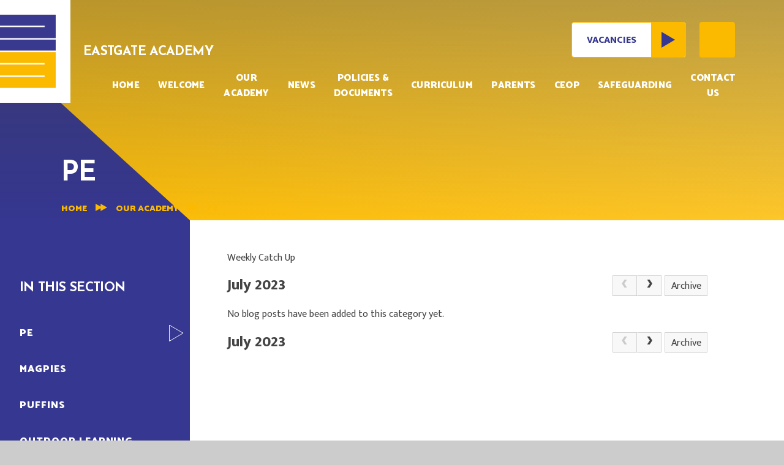

--- FILE ---
content_type: text/html
request_url: https://www.eastgateacademy.co.uk/blog/?pid=52&nid=14&year=2023&month=7
body_size: 56820
content:

<!DOCTYPE html>
<!--[if IE 7]><html class="no-ios no-js lte-ie9 lte-ie8 lte-ie7" lang="en" xml:lang="en"><![endif]-->
<!--[if IE 8]><html class="no-ios no-js lte-ie9 lte-ie8"  lang="en" xml:lang="en"><![endif]-->
<!--[if IE 9]><html class="no-ios no-js lte-ie9"  lang="en" xml:lang="en"><![endif]-->
<!--[if !IE]><!--> <html class="no-ios no-js"  lang="en" xml:lang="en"><!--<![endif]-->
	<head>
		<meta http-equiv="X-UA-Compatible" content="IE=edge" />
		<meta http-equiv="content-type" content="text/html; charset=utf-8"/>
		
		<link rel="canonical" href="https://www.eastgateacademy.co.uk/blog/?pid=52&amp;nid=14">
		<script>window.FontAwesomeConfig = {showMissingIcons: false};</script><link rel="stylesheet" media="screen" href="https://cdn.juniperwebsites.co.uk/_includes/font-awesome/5.7.1/css/fa-web-font.css?cache=v4.6.56.3">
<script defer src="https://cdn.juniperwebsites.co.uk/_includes/font-awesome/5.7.1/js/fontawesome-all.min.js?cache=v4.6.56.3"></script>
<script defer src="https://cdn.juniperwebsites.co.uk/_includes/font-awesome/5.7.1/js/fa-v4-shims.min.js?cache=v4.6.56.3"></script>

		<title>Eastgate Academy - PE</title>
		
		<style type="text/css">
			:root {
				
				--col-pri: rgb(34, 34, 34);
				
				--col-sec: rgb(136, 136, 136);
				
			}
		</style>
		
<!--[if IE]>
<script>
console = {log:function(){return;}};
</script>
<![endif]-->

<script>
	var boolItemEditDisabled;
	var boolLanguageMode, boolLanguageEditOriginal;
	var boolViewingConnect;
	var boolConnectDashboard;
	var displayRegions = [];
	var intNewFileCount = 0;
	strItemType = "blog category";
	strSubItemType = "Blog Category";

	var featureSupport = {
		tagging: false,
		eventTagging: false
	};
	var boolLoggedIn = false;
boolAdminMode = false;
	var boolSuperUser = false;
strCookieBarStyle = 'shape';
	intParentPageID = "52";
	intCurrentItemID = 14;
	intCurrentCatID = 14;
boolIsHomePage = false;
	boolItemEditDisabled = true;
	boolLanguageEditOriginal=true;
	strCurrentLanguage='en-gb';	strFileAttachmentsUploadLocation = 'bottom';	boolViewingConnect = false;	boolConnectDashboard = false;	var objEditorComponentList = {};

</script>

<script src="https://cdn.juniperwebsites.co.uk/admin/_includes/js/mutation_events.min.js?cache=v4.6.56.3"></script>
<script src="https://cdn.juniperwebsites.co.uk/admin/_includes/js/jquery/jquery.js?cache=v4.6.56.3"></script>
<script src="https://cdn.juniperwebsites.co.uk/admin/_includes/js/jquery/jquery.prefilter.js?cache=v4.6.56.3"></script>
<script src="https://cdn.juniperwebsites.co.uk/admin/_includes/js/jquery/jquery.query.js?cache=v4.6.56.3"></script>
<script src="https://cdn.juniperwebsites.co.uk/admin/_includes/js/jquery/js.cookie.js?cache=v4.6.56.3"></script>
<script src="/_includes/editor/template-javascript.asp?cache=260112"></script>
<script src="/admin/_includes/js/functions/minified/functions.login.new.asp?cache=260112"></script>

  <script>

  </script>
<link href="https://www.eastgateacademy.co.uk/feeds/blog.asp?nid=14&amp;pid=14&lang=en" rel="alternate" type="application/rss+xml" title="Eastgate Academy - Blog Feed"><link href="https://www.eastgateacademy.co.uk/feeds/comments.asp?title=PE&amp;storyid=&amp;nid=14&amp;item=blog&amp;pid=52" rel="alternate" type="application/rss+xml" title="Eastgate Academy - PE - Blog Post Comments"><link rel="stylesheet" media="screen" href="/_site/css/main.css?cache=260112">
<link rel="stylesheet" media="screen" href="/_site/css/content.css?cache=260112">

	<link rel="stylesheet" href="/_site/css/print.css" type="text/css" media="print">
	<meta name="mobile-web-app-capable" content="yes">
	<meta name="apple-mobile-web-app-capable" content="yes">
	<meta name="viewport" content="width=device-width, initial-scale=1, minimum-scale=1, maximum-scale=1">
	<link rel="author" href="/humans.txt">
	<link rel="icon" href="/_site/images/favicons/favicon.ico">
	<link rel="apple-touch-icon" href="/_site/images/favicons/favicon.png">
	<link href="https://fonts.googleapis.com/css2?family=Catamaran:wght@400;900&family=Josefin+Sans:wght@400;700&family=Mukta:wght@300;400;800&display=swap" rel="stylesheet">

	<script type="text/javascript">
	var iOS = ( navigator.userAgent.match(/(iPad|iPhone|iPod)/g) ? true : false );
	if (iOS) { $('html').removeClass('no-ios').addClass('ios'); }
	</script><link rel="stylesheet" media="screen" href="https://cdn.juniperwebsites.co.uk/_includes/css/content-blocks.css?cache=v4.6.56.3">
<link rel="stylesheet" media="screen" href="/_includes/css/cookie-colour.asp?cache=260112">
<link rel="stylesheet" media="screen" href="https://cdn.juniperwebsites.co.uk/_includes/css/cookies.css?cache=v4.6.56.3">
<link rel="stylesheet" media="screen" href="https://cdn.juniperwebsites.co.uk/_includes/css/cookies.advanced.css?cache=v4.6.56.3">
<link rel="stylesheet" media="screen" href="/_site/css/news.css?cache=260112">
<link rel="stylesheet" media="screen" href="https://cdn.juniperwebsites.co.uk/_includes/css/overlord.css?cache=v4.6.56.3">
<link rel="stylesheet" media="screen" href="https://cdn.juniperwebsites.co.uk/_includes/css/templates.css?cache=v4.6.56.3">
<link rel="stylesheet" media="screen" href="/_site/css/attachments.css?cache=260112">
<link rel="stylesheet" media="screen" href="/_site/css/templates.css?cache=260112">
<style>#print_me { display: none;}</style><script src="https://cdn.juniperwebsites.co.uk/admin/_includes/js/modernizr.js?cache=v4.6.56.3"></script>

        <meta property="og:site_name" content="Eastgate Academy" />
        <meta property="og:title" content="PE" />
        <meta property="og:image" content="https://www.eastgateacademy.co.uk/_site/images/design/thumbnail.jpg" />
        <meta property="og:type" content="website" />
        <meta property="twitter:card" content="summary" />
</head>


    <body>


<div id="print_me"></div>
<div class="mason mason--inner">

	<section class="access">
		<a class="access__anchor" name="header"></a>
		<a class="access__link" href="#content">Skip to content &darr;</a>
	</section>
	



	<header class="header header__flex" data-menu="menu">
		<section class="menu">
			<button class="reset__button cover mobile__menu__bg" data-remove=".mason--menu"></button>
			<div class="menu__extras container">
				<div class="vacancies__link"><a href="">Vacancies<div class="vacancies__arrow"><svg xmlns="http://www.w3.org/2000/svg" width="22.806" height="26.672" viewBox="0 0 22.806 26.672"><path id="Path_2955" data-name="Path 2955" d="M-2907.73,831.5v26.672l22.806-13.392Z" transform="translate(2907.73 -831.501)" fill="#33abe3"/></svg></div></a></a></div>
				<div class="search__placeholder">
					<i class="fas fa-search"></i>
				</div>
			</div>
			<nav class="menu__sidebar">
				<ul class="menu__list reset__ul"><li class="menu__list__item menu__list__item--page_1"><a class="menu__list__item__link reset__a block" id="page_1" href="/"><span>Home</span></a><button class="menu__list__item__button reset__button" data-tab=".menu__list__item--page_1--expand"><i class="menu__list__item__button__icon fa fa-angle-down"></i></button></li><li class="menu__list__item menu__list__item--page_155"><a class="menu__list__item__link reset__a block" id="page_155" href="/page/?title=Welcome&amp;pid=155"><span>Welcome</span></a><button class="menu__list__item__button reset__button" data-tab=".menu__list__item--page_155--expand"><i class="menu__list__item__button__icon fa fa-angle-down"></i></button></li><li class="menu__list__item menu__list__item--page_6 menu__list__item--subitems menu__list__item--selected"><a class="menu__list__item__link reset__a block" id="page_6" href="/page/?title=Our+Academy&amp;pid=6"><span>Our Academy</span></a><button class="menu__list__item__button reset__button" data-tab=".menu__list__item--page_6--expand"><i class="menu__list__item__button__icon fa fa-angle-down"></i></button><ul class="menu__list__item__sub"><li class="menu__list__item menu__list__item--page_15"><a class="menu__list__item__link reset__a block" id="page_15" href="/page/?title=our+vision&amp;pid=15"><span>our vision</span></a><button class="menu__list__item__button reset__button" data-tab=".menu__list__item--page_15--expand"><i class="menu__list__item__button__icon fa fa-angle-down"></i></button></li><li class="menu__list__item menu__list__item--page_20"><a class="menu__list__item__link reset__a block" id="page_20" href="/page/?title=Governance&amp;pid=20"><span>Governance</span></a><button class="menu__list__item__button reset__button" data-tab=".menu__list__item--page_20--expand"><i class="menu__list__item__button__icon fa fa-angle-down"></i></button></li><li class="menu__list__item menu__list__item--page_18"><a class="menu__list__item__link reset__a block" id="page_18" href="/page/?title=Ofsted+%26amp%3B+Performance+Data&amp;pid=18"><span>Ofsted &amp; Performance Data</span></a><button class="menu__list__item__button reset__button" data-tab=".menu__list__item--page_18--expand"><i class="menu__list__item__button__icon fa fa-angle-down"></i></button></li><li class="menu__list__item menu__list__item--page_51"><a class="menu__list__item__link reset__a block" id="page_51" href="/page/?title=Prospectus&amp;pid=51"><span>Prospectus</span></a><button class="menu__list__item__button reset__button" data-tab=".menu__list__item--page_51--expand"><i class="menu__list__item__button__icon fa fa-angle-down"></i></button></li><li class="menu__list__item menu__list__item--page_198"><a class="menu__list__item__link reset__a block" id="page_198" href="/page/?title=School+Development&amp;pid=198"><span>School Development</span></a><button class="menu__list__item__button reset__button" data-tab=".menu__list__item--page_198--expand"><i class="menu__list__item__button__icon fa fa-angle-down"></i></button></li><li class="menu__list__item menu__list__item--page_729"><a class="menu__list__item__link reset__a block" id="page_729" href="/page/?title=Vacancies&amp;pid=729"><span>Vacancies</span></a><button class="menu__list__item__button reset__button" data-tab=".menu__list__item--page_729--expand"><i class="menu__list__item__button__icon fa fa-angle-down"></i></button></li><li class="menu__list__item menu__list__item--page_889"><a class="menu__list__item__link reset__a block" id="page_889" href="/page/?title=Academy+Staff&amp;pid=889"><span>Academy Staff</span></a><button class="menu__list__item__button reset__button" data-tab=".menu__list__item--page_889--expand"><i class="menu__list__item__button__icon fa fa-angle-down"></i></button></li></ul></li><li class="menu__list__item menu__list__item--page_3 menu__list__item--subitems"><a class="menu__list__item__link reset__a block" id="page_3" href="/page/?title=News&amp;pid=3"><span>News</span></a><button class="menu__list__item__button reset__button" data-tab=".menu__list__item--page_3--expand"><i class="menu__list__item__button__icon fa fa-angle-down"></i></button><ul class="menu__list__item__sub"><li class="menu__list__item menu__list__item--newsletter_page_7"><a class="menu__list__item__link reset__a block" id="newsletter_page_7" href="/newsletterpage/?pid=3&amp;npid=7"><span>Canaries Newsletters Page</span></a><button class="menu__list__item__button reset__button" data-tab=".menu__list__item--newsletter_page_7--expand"><i class="menu__list__item__button__icon fa fa-angle-down"></i></button></li><li class="menu__list__item menu__list__item--newsletter_page_4"><a class="menu__list__item__link reset__a block" id="newsletter_page_4" href="/newsletterpage/?pid=3&amp;npid=4"><span>Eagles Newsletters Page</span></a><button class="menu__list__item__button reset__button" data-tab=".menu__list__item--newsletter_page_4--expand"><i class="menu__list__item__button__icon fa fa-angle-down"></i></button></li><li class="menu__list__item menu__list__item--newsletter_page_9"><a class="menu__list__item__link reset__a block" id="newsletter_page_9" href="/newsletterpage/?pid=3&amp;npid=9"><span>Magpies Newsletters Page</span></a><button class="menu__list__item__button reset__button" data-tab=".menu__list__item--newsletter_page_9--expand"><i class="menu__list__item__button__icon fa fa-angle-down"></i></button></li><li class="menu__list__item menu__list__item--newsletter_page_8"><a class="menu__list__item__link reset__a block" id="newsletter_page_8" href="/newsletterpage/?pid=3&amp;npid=8"><span>Owls Newsletters Page</span></a><button class="menu__list__item__button reset__button" data-tab=".menu__list__item--newsletter_page_8--expand"><i class="menu__list__item__button__icon fa fa-angle-down"></i></button></li><li class="menu__list__item menu__list__item--newsletter_page_2"><a class="menu__list__item__link reset__a block" id="newsletter_page_2" href="/newsletterpage/?pid=3&amp;npid=2"><span>Puffins Newsletters Page</span></a><button class="menu__list__item__button reset__button" data-tab=".menu__list__item--newsletter_page_2--expand"><i class="menu__list__item__button__icon fa fa-angle-down"></i></button></li><li class="menu__list__item menu__list__item--newsletter_page_1"><a class="menu__list__item__link reset__a block" id="newsletter_page_1" href="/newsletterpage/?pid=3&amp;npid=1"><span>Robins Newsletters Page</span></a><button class="menu__list__item__button reset__button" data-tab=".menu__list__item--newsletter_page_1--expand"><i class="menu__list__item__button__icon fa fa-angle-down"></i></button></li><li class="menu__list__item menu__list__item--news_category_1"><a class="menu__list__item__link reset__a block" id="news_category_1" href="/news/?pid=3&amp;nid=1"><span>Latest News</span></a><button class="menu__list__item__button reset__button" data-tab=".menu__list__item--news_category_1--expand"><i class="menu__list__item__button__icon fa fa-angle-down"></i></button></li><li class="menu__list__item menu__list__item--url_1"><a class="menu__list__item__link reset__a block" id="url_1" href="/calendar/?calid=1&amp;pid=3&amp;viewid=1"><span>Calendar</span></a><button class="menu__list__item__button reset__button" data-tab=".menu__list__item--url_1--expand"><i class="menu__list__item__button__icon fa fa-angle-down"></i></button></li><li class="menu__list__item menu__list__item--photo_gallery_13"><a class="menu__list__item__link reset__a block" id="photo_gallery_13" href="/gallery/?pid=3&amp;gcatid=13"><span>Gallery</span></a><button class="menu__list__item__button reset__button" data-tab=".menu__list__item--photo_gallery_13--expand"><i class="menu__list__item__button__icon fa fa-angle-down"></i></button></li><li class="menu__list__item menu__list__item--newsletter_page_5"><a class="menu__list__item__link reset__a block" id="newsletter_page_5" href="/newsletterpage/?pid=3&amp;npid=5"><span>Doves Newsletters Page</span></a><button class="menu__list__item__button reset__button" data-tab=".menu__list__item--newsletter_page_5--expand"><i class="menu__list__item__button__icon fa fa-angle-down"></i></button></li><li class="menu__list__item menu__list__item--newsletter_page_6"><a class="menu__list__item__link reset__a block" id="newsletter_page_6" href="/newsletterpage/?pid=3&amp;npid=6"><span>Kingfishers Newsletters Page</span></a><button class="menu__list__item__button reset__button" data-tab=".menu__list__item--newsletter_page_6--expand"><i class="menu__list__item__button__icon fa fa-angle-down"></i></button></li><li class="menu__list__item menu__list__item--newsletter_page_3"><a class="menu__list__item__link reset__a block" id="newsletter_page_3" href="/newsletterpage/?pid=3&amp;npid=3"><span>Penguins Newsletter Page</span></a><button class="menu__list__item__button reset__button" data-tab=".menu__list__item--newsletter_page_3--expand"><i class="menu__list__item__button__icon fa fa-angle-down"></i></button></li></ul></li><li class="menu__list__item menu__list__item--page_19 menu__list__item--subitems"><a class="menu__list__item__link reset__a block" id="page_19" href="/page/?title=Policies+%26amp%3B+Documents&amp;pid=19"><span>Policies &amp; Documents</span></a><button class="menu__list__item__button reset__button" data-tab=".menu__list__item--page_19--expand"><i class="menu__list__item__button__icon fa fa-angle-down"></i></button><ul class="menu__list__item__sub"><li class="menu__list__item menu__list__item--page_42"><a class="menu__list__item__link reset__a block" id="page_42" href="/page/?title=Accessibility+Plan&amp;pid=42"><span>Accessibility Plan</span></a><button class="menu__list__item__button reset__button" data-tab=".menu__list__item--page_42--expand"><i class="menu__list__item__button__icon fa fa-angle-down"></i></button></li><li class="menu__list__item menu__list__item--page_43"><a class="menu__list__item__link reset__a block" id="page_43" href="/page/?title=Equality+Statement&amp;pid=43"><span>Equality Statement</span></a><button class="menu__list__item__button reset__button" data-tab=".menu__list__item--page_43--expand"><i class="menu__list__item__button__icon fa fa-angle-down"></i></button></li><li class="menu__list__item menu__list__item--page_320"><a class="menu__list__item__link reset__a block" id="page_320" href="/page/?title=Gritting+map&amp;pid=320"><span>Gritting map</span></a><button class="menu__list__item__button reset__button" data-tab=".menu__list__item--page_320--expand"><i class="menu__list__item__button__icon fa fa-angle-down"></i></button></li><li class="menu__list__item menu__list__item--page_48"><a class="menu__list__item__link reset__a block" id="page_48" href="/page/?title=PE+funding&amp;pid=48"><span>PE funding</span></a><button class="menu__list__item__button reset__button" data-tab=".menu__list__item--page_48--expand"><i class="menu__list__item__button__icon fa fa-angle-down"></i></button></li><li class="menu__list__item menu__list__item--page_49"><a class="menu__list__item__link reset__a block" id="page_49" href="/page/?title=Pupil+Premium+funding&amp;pid=49"><span>Pupil Premium funding</span></a><button class="menu__list__item__button reset__button" data-tab=".menu__list__item--page_49--expand"><i class="menu__list__item__button__icon fa fa-angle-down"></i></button></li></ul></li><li class="menu__list__item menu__list__item--page_35 menu__list__item--subitems"><a class="menu__list__item__link reset__a block" id="page_35" href="/page/?title=Curriculum&amp;pid=35"><span>Curriculum</span></a><button class="menu__list__item__button reset__button" data-tab=".menu__list__item--page_35--expand"><i class="menu__list__item__button__icon fa fa-angle-down"></i></button><ul class="menu__list__item__sub"><li class="menu__list__item menu__list__item--page_301"><a class="menu__list__item__link reset__a block" id="page_301" href="/page/?title=Art&amp;pid=301"><span>Art</span></a><button class="menu__list__item__button reset__button" data-tab=".menu__list__item--page_301--expand"><i class="menu__list__item__button__icon fa fa-angle-down"></i></button></li><li class="menu__list__item menu__list__item--page_298"><a class="menu__list__item__link reset__a block" id="page_298" href="/page/?title=Computing&amp;pid=298"><span>Computing</span></a><button class="menu__list__item__button reset__button" data-tab=".menu__list__item--page_298--expand"><i class="menu__list__item__button__icon fa fa-angle-down"></i></button></li><li class="menu__list__item menu__list__item--page_302"><a class="menu__list__item__link reset__a block" id="page_302" href="/page/?title=Design+Technology&amp;pid=302"><span>Design Technology</span></a><button class="menu__list__item__button reset__button" data-tab=".menu__list__item--page_302--expand"><i class="menu__list__item__button__icon fa fa-angle-down"></i></button></li><li class="menu__list__item menu__list__item--page_332"><a class="menu__list__item__link reset__a block" id="page_332" href="/page/?title=EYFS&amp;pid=332"><span>EYFS</span></a><button class="menu__list__item__button reset__button" data-tab=".menu__list__item--page_332--expand"><i class="menu__list__item__button__icon fa fa-angle-down"></i></button></li><li class="menu__list__item menu__list__item--page_300"><a class="menu__list__item__link reset__a block" id="page_300" href="/page/?title=Geography&amp;pid=300"><span>Geography</span></a><button class="menu__list__item__button reset__button" data-tab=".menu__list__item--page_300--expand"><i class="menu__list__item__button__icon fa fa-angle-down"></i></button></li><li class="menu__list__item menu__list__item--page_299"><a class="menu__list__item__link reset__a block" id="page_299" href="/page/?title=History&amp;pid=299"><span>History</span></a><button class="menu__list__item__button reset__button" data-tab=".menu__list__item--page_299--expand"><i class="menu__list__item__button__icon fa fa-angle-down"></i></button></li><li class="menu__list__item menu__list__item--page_295"><a class="menu__list__item__link reset__a block" id="page_295" href="/page/?title=Literacy+%2D+Reading+and+Writing&amp;pid=295"><span>Literacy - Reading and Writing</span></a><button class="menu__list__item__button reset__button" data-tab=".menu__list__item--page_295--expand"><i class="menu__list__item__button__icon fa fa-angle-down"></i></button></li><li class="menu__list__item menu__list__item--page_296"><a class="menu__list__item__link reset__a block" id="page_296" href="/page/?title=Mathematics&amp;pid=296"><span>Mathematics</span></a><button class="menu__list__item__button reset__button" data-tab=".menu__list__item--page_296--expand"><i class="menu__list__item__button__icon fa fa-angle-down"></i></button></li><li class="menu__list__item menu__list__item--page_314"><a class="menu__list__item__link reset__a block" id="page_314" href="/page/?title=Modern+Foreign+Language&amp;pid=314"><span>Modern Foreign Language</span></a><button class="menu__list__item__button reset__button" data-tab=".menu__list__item--page_314--expand"><i class="menu__list__item__button__icon fa fa-angle-down"></i></button></li><li class="menu__list__item menu__list__item--page_497"><a class="menu__list__item__link reset__a block" id="page_497" href="/page/?title=Music&amp;pid=497"><span>Music</span></a><button class="menu__list__item__button reset__button" data-tab=".menu__list__item--page_497--expand"><i class="menu__list__item__button__icon fa fa-angle-down"></i></button></li><li class="menu__list__item menu__list__item--page_355"><a class="menu__list__item__link reset__a block" id="page_355" href="/page/?title=phonics&amp;pid=355"><span>phonics</span></a><button class="menu__list__item__button reset__button" data-tab=".menu__list__item--page_355--expand"><i class="menu__list__item__button__icon fa fa-angle-down"></i></button></li><li class="menu__list__item menu__list__item--page_303"><a class="menu__list__item__link reset__a block" id="page_303" href="/page/?title=Physical+Education&amp;pid=303"><span>Physical Education</span></a><button class="menu__list__item__button reset__button" data-tab=".menu__list__item--page_303--expand"><i class="menu__list__item__button__icon fa fa-angle-down"></i></button></li><li class="menu__list__item menu__list__item--page_305"><a class="menu__list__item__link reset__a block" id="page_305" href="/page/?title=R%2EE%2E&amp;pid=305"><span>R.E.</span></a><button class="menu__list__item__button reset__button" data-tab=".menu__list__item--page_305--expand"><i class="menu__list__item__button__icon fa fa-angle-down"></i></button></li><li class="menu__list__item menu__list__item--page_304"><a class="menu__list__item__link reset__a block" id="page_304" href="/page/?title=RSHE+and+PSHE&amp;pid=304"><span>RSHE and PSHE</span></a><button class="menu__list__item__button reset__button" data-tab=".menu__list__item--page_304--expand"><i class="menu__list__item__button__icon fa fa-angle-down"></i></button></li><li class="menu__list__item menu__list__item--page_297"><a class="menu__list__item__link reset__a block" id="page_297" href="/page/?title=Science&amp;pid=297"><span>Science</span></a><button class="menu__list__item__button reset__button" data-tab=".menu__list__item--page_297--expand"><i class="menu__list__item__button__icon fa fa-angle-down"></i></button></li><li class="menu__list__item menu__list__item--page_763"><a class="menu__list__item__link reset__a block" id="page_763" href="/page/?title=Outdoor+Learning&amp;pid=763"><span>Outdoor Learning</span></a><button class="menu__list__item__button reset__button" data-tab=".menu__list__item--page_763--expand"><i class="menu__list__item__button__icon fa fa-angle-down"></i></button></li></ul></li><li class="menu__list__item menu__list__item--page_7 menu__list__item--subitems"><a class="menu__list__item__link reset__a block" id="page_7" href="/page/?title=Parents&amp;pid=7"><span>Parents</span></a><button class="menu__list__item__button reset__button" data-tab=".menu__list__item--page_7--expand"><i class="menu__list__item__button__icon fa fa-angle-down"></i></button><ul class="menu__list__item__sub"><li class="menu__list__item menu__list__item--page_808"><a class="menu__list__item__link reset__a block" id="page_808" href="/page/?title=wraparound+clubs&amp;pid=808"><span>wraparound clubs</span></a><button class="menu__list__item__button reset__button" data-tab=".menu__list__item--page_808--expand"><i class="menu__list__item__button__icon fa fa-angle-down"></i></button></li><li class="menu__list__item menu__list__item--page_804"><a class="menu__list__item__link reset__a block" id="page_804" href="/page/?title=lunch+menus&amp;pid=804"><span>lunch menus</span></a><button class="menu__list__item__button reset__button" data-tab=".menu__list__item--page_804--expand"><i class="menu__list__item__button__icon fa fa-angle-down"></i></button></li><li class="menu__list__item menu__list__item--page_26"><a class="menu__list__item__link reset__a block" id="page_26" href="/page/?title=Special+Educational+Needs+and+Disabilities+%28SEND%29&amp;pid=26"><span>Special Educational Needs and Disabilities (SEND)</span></a><button class="menu__list__item__button reset__button" data-tab=".menu__list__item--page_26--expand"><i class="menu__list__item__button__icon fa fa-angle-down"></i></button></li><li class="menu__list__item menu__list__item--page_16"><a class="menu__list__item__link reset__a block" id="page_16" href="/page/?title=Admissions&amp;pid=16"><span>Admissions</span></a><button class="menu__list__item__button reset__button" data-tab=".menu__list__item--page_16--expand"><i class="menu__list__item__button__icon fa fa-angle-down"></i></button></li><li class="menu__list__item menu__list__item--page_74"><a class="menu__list__item__link reset__a block" id="page_74" href="/page/?title=Attendance&amp;pid=74"><span>Attendance</span></a><button class="menu__list__item__button reset__button" data-tab=".menu__list__item--page_74--expand"><i class="menu__list__item__button__icon fa fa-angle-down"></i></button></li><li class="menu__list__item menu__list__item--page_47"><a class="menu__list__item__link reset__a block" id="page_47" href="/page/?title=Communication&amp;pid=47"><span>Communication</span></a><button class="menu__list__item__button reset__button" data-tab=".menu__list__item--page_47--expand"><i class="menu__list__item__button__icon fa fa-angle-down"></i></button></li><li class="menu__list__item menu__list__item--page_270"><a class="menu__list__item__link reset__a block" id="page_270" href="/page/?title=Friends+of+Eastgate+Academy&amp;pid=270"><span>Friends of Eastgate Academy</span></a><button class="menu__list__item__button reset__button" data-tab=".menu__list__item--page_270--expand"><i class="menu__list__item__button__icon fa fa-angle-down"></i></button></li><li class="menu__list__item menu__list__item--page_27"><a class="menu__list__item__link reset__a block" id="page_27" href="/page/?title=Pupil+Payments&amp;pid=27"><span>Pupil Payments</span></a><button class="menu__list__item__button reset__button" data-tab=".menu__list__item--page_27--expand"><i class="menu__list__item__button__icon fa fa-angle-down"></i></button></li><li class="menu__list__item menu__list__item--page_691"><a class="menu__list__item__link reset__a block" id="page_691" href="/page/?title=Reading&amp;pid=691"><span>Reading</span></a><button class="menu__list__item__button reset__button" data-tab=".menu__list__item--page_691--expand"><i class="menu__list__item__button__icon fa fa-angle-down"></i></button></li><li class="menu__list__item menu__list__item--page_554"><a class="menu__list__item__link reset__a block" id="page_554" href="/page/?title=School+Day&amp;pid=554"><span>School Day</span></a><button class="menu__list__item__button reset__button" data-tab=".menu__list__item--page_554--expand"><i class="menu__list__item__button__icon fa fa-angle-down"></i></button></li><li class="menu__list__item menu__list__item--page_23"><a class="menu__list__item__link reset__a block" id="page_23" href="/page/?title=School+Uniform&amp;pid=23"><span>School Uniform</span></a><button class="menu__list__item__button reset__button" data-tab=".menu__list__item--page_23--expand"><i class="menu__list__item__button__icon fa fa-angle-down"></i></button></li><li class="menu__list__item menu__list__item--page_665"><a class="menu__list__item__link reset__a block" id="page_665" href="/page/?title=Social%2C+Emotional+and+Mental+Health&amp;pid=665"><span>Social, Emotional and Mental Health</span></a><button class="menu__list__item__button reset__button" data-tab=".menu__list__item--page_665--expand"><i class="menu__list__item__button__icon fa fa-angle-down"></i></button></li><li class="menu__list__item menu__list__item--blog_category_17"><a class="menu__list__item__link reset__a block" id="blog_category_17" href="/blog/?pid=7&amp;nid=17"><span>support for parents</span></a><button class="menu__list__item__button reset__button" data-tab=".menu__list__item--blog_category_17--expand"><i class="menu__list__item__button__icon fa fa-angle-down"></i></button></li><li class="menu__list__item menu__list__item--page_24"><a class="menu__list__item__link reset__a block" id="page_24" href="/page/?title=Term+Dates&amp;pid=24"><span>Term Dates</span></a><button class="menu__list__item__button reset__button" data-tab=".menu__list__item--page_24--expand"><i class="menu__list__item__button__icon fa fa-angle-down"></i></button></li><li class="menu__list__item menu__list__item--page_584"><a class="menu__list__item__link reset__a block" id="page_584" href="/page/?title=Young+Carers&amp;pid=584"><span>Young Carers</span></a><button class="menu__list__item__button reset__button" data-tab=".menu__list__item--page_584--expand"><i class="menu__list__item__button__icon fa fa-angle-down"></i></button></li><li class="menu__list__item menu__list__item--page_44"><a class="menu__list__item__link reset__a block" id="page_44" href="/page/?title=FAQs&amp;pid=44"><span>FAQs</span></a><button class="menu__list__item__button reset__button" data-tab=".menu__list__item--page_44--expand"><i class="menu__list__item__button__icon fa fa-angle-down"></i></button></li></ul></li><li class="menu__list__item menu__list__item--page_789"><a class="menu__list__item__link reset__a block" id="page_789" href="/page/?title=CEOP&amp;pid=789"><span>CEOP</span></a><button class="menu__list__item__button reset__button" data-tab=".menu__list__item--page_789--expand"><i class="menu__list__item__button__icon fa fa-angle-down"></i></button></li><li class="menu__list__item menu__list__item--page_29 menu__list__item--subitems"><a class="menu__list__item__link reset__a block" id="page_29" href="/page/?title=Safeguarding&amp;pid=29"><span>Safeguarding</span></a><button class="menu__list__item__button reset__button" data-tab=".menu__list__item--page_29--expand"><i class="menu__list__item__button__icon fa fa-angle-down"></i></button><ul class="menu__list__item__sub"><li class="menu__list__item menu__list__item--page_351"><a class="menu__list__item__link reset__a block" id="page_351" href="/page/?title=CADS&amp;pid=351"><span>CADS</span></a><button class="menu__list__item__button reset__button" data-tab=".menu__list__item--page_351--expand"><i class="menu__list__item__button__icon fa fa-angle-down"></i></button></li><li class="menu__list__item menu__list__item--page_349"><a class="menu__list__item__link reset__a block" id="page_349" href="/page/?title=Child+criminal+exploitation&amp;pid=349"><span>Child criminal exploitation</span></a><button class="menu__list__item__button reset__button" data-tab=".menu__list__item--page_349--expand"><i class="menu__list__item__button__icon fa fa-angle-down"></i></button></li><li class="menu__list__item menu__list__item--page_32"><a class="menu__list__item__link reset__a block" id="page_32" href="/page/?title=Online+Safety&amp;pid=32"><span>Online Safety</span></a><button class="menu__list__item__button reset__button" data-tab=".menu__list__item--page_32--expand"><i class="menu__list__item__button__icon fa fa-angle-down"></i></button></li><li class="menu__list__item menu__list__item--page_33"><a class="menu__list__item__link reset__a block" id="page_33" href="/page/?title=Operation+Encompass&amp;pid=33"><span>Operation Encompass</span></a><button class="menu__list__item__button reset__button" data-tab=".menu__list__item--page_33--expand"><i class="menu__list__item__button__icon fa fa-angle-down"></i></button></li><li class="menu__list__item menu__list__item--page_767"><a class="menu__list__item__link reset__a block" id="page_767" href="/page/?title=Mental+Health&amp;pid=767"><span>Mental Health</span></a><button class="menu__list__item__button reset__button" data-tab=".menu__list__item--page_767--expand"><i class="menu__list__item__button__icon fa fa-angle-down"></i></button></li><li class="menu__list__item menu__list__item--page_30"><a class="menu__list__item__link reset__a block" id="page_30" href="/page/?title=Policy+and+Procedures&amp;pid=30"><span>Policy and Procedures</span></a><button class="menu__list__item__button reset__button" data-tab=".menu__list__item--page_30--expand"><i class="menu__list__item__button__icon fa fa-angle-down"></i></button></li><li class="menu__list__item menu__list__item--page_765"><a class="menu__list__item__link reset__a block" id="page_765" href="/page/?title=Prevent&amp;pid=765"><span>Prevent</span></a><button class="menu__list__item__button reset__button" data-tab=".menu__list__item--page_765--expand"><i class="menu__list__item__button__icon fa fa-angle-down"></i></button></li><li class="menu__list__item menu__list__item--page_34"><a class="menu__list__item__link reset__a block" id="page_34" href="/page/?title=Request+for+paper+copies&amp;pid=34"><span>Request for paper copies</span></a><button class="menu__list__item__button reset__button" data-tab=".menu__list__item--page_34--expand"><i class="menu__list__item__button__icon fa fa-angle-down"></i></button></li><li class="menu__list__item menu__list__item--page_352"><a class="menu__list__item__link reset__a block" id="page_352" href="/page/?title=Useful+sites+and+links&amp;pid=352"><span>Useful sites and links</span></a><button class="menu__list__item__button reset__button" data-tab=".menu__list__item--page_352--expand"><i class="menu__list__item__button__icon fa fa-angle-down"></i></button></li></ul></li><li class="menu__list__item menu__list__item--page_2"><a class="menu__list__item__link reset__a block" id="page_2" href="/page/?title=Contact+Us&amp;pid=2"><span>Contact Us</span></a><button class="menu__list__item__button reset__button" data-tab=".menu__list__item--page_2--expand"><i class="menu__list__item__button__icon fa fa-angle-down"></i></button></li></ul>
			</nav>
		</section>
		<div class="header__extras">			
			<button class="menu__btn reset__button bg__pri block parent fw__700 f__uppercase col__white" data-toggle=".mason--menu">	
				<div class="menu__btn__text menu__btn__text--open cover"><i class="fas fa-bars"></i><span>Menu</span></div>
				<div class="menu__btn__text menu__btn__text--close cover"><i class="fas fa-times"></i><span>Close</span></div>
			</button>
		</div>
		<div class="header__container">
			<div class="header__logo inline">
				<a href="/" class="block"><img src="/_site/images/design/logo.png" class="block" alt="Eastgate Academy" /></a>
				<h1 class="header__title f__22 col__pri">Eastgate Academy</h1>			
			</div>
		</div>
	</header>
	<div class="search__container">
		<form class="search" method="post" action="/search/default.asp?pid=0">
			<input class="search__input" type="text" name="searchValue" title="Search" placeholder="Search" />
			<button class="search__submit" type="submit" name="Search" title="Search" aria-label="Search"><i class="fa fa-search" aria-hidden="true"></i></button>
			</form>
		<button class="search__close" data-toggle=".mason--search" title="Close" aria-label="Close"><i class="fa fa-times" aria-hidden="true"></i></button>
	</div>
	
		<div class="hero__wrapper">
	
		<section class="hero ">
			
			<div class="hero__slideshow cover parent" data-cycle="" data-parallax="top" data-watch=".hero">
				<div class="hero__slideshow__item cover"><div class="hero__slideshow__item__image" data-img="/_site/data/files/images/slideshow/10F7A26D593EC833067DDB9D5DDB76C9.jpg"></div></div><div class="hero__slideshow__item cover"><div class="hero__slideshow__item__image" data-img="/_site/data/files/images/slideshow/1BC31E520C96847FF64D7AFF01279228.jpg"></div></div><div class="hero__slideshow__item cover"><div class="hero__slideshow__item__image" data-img="/_site/data/files/images/slideshow/1D60A845F44A5C561B6F8D443A8CB9AD.jpg"></div></div><div class="hero__slideshow__item cover"><div class="hero__slideshow__item__image" data-img="/_site/data/files/images/slideshow/74F77218EF4B08FD1DD2A59C96F6FD45.jpg"></div></div><div class="hero__slideshow__item cover"><div class="hero__slideshow__item__image" data-img="/_site/data/files/images/slideshow/A07A56E24DF087B8CE4C48D3239E78A0.jpg"></div></div><div class="hero__slideshow__item cover"><div class="hero__slideshow__item__image" data-img="/_site/data/files/images/slideshow/A22509CDD5210BFF9143AF720363452A.jpg"></div></div><div class="hero__slideshow__item cover"><div class="hero__slideshow__item__image" data-img="/_site/data/files/images/slideshow/B7465305E5020CE98F93828DB9F1E35B.jpg"></div></div><div class="hero__slideshow__item cover"><div class="hero__slideshow__item__image" data-img="/_site/data/files/images/slideshow/C770F02BA4AADD49CF47692D8C9B4C99.jpg"></div></div><div class="hero__slideshow__item cover"><div class="hero__slideshow__item__image" data-img="/_site/data/files/images/slideshow/CF60BBE168545B5CFC250DACD7D602C2.jpg"></div></div>
			</div>
			
		</section>
		
				<div class="hero__content">
					<h1 class="content__title" id="itemTitle">PE</h1>
					<div class="breadcrumbs">
						<ul class="content__path"><li class="content__path__item content__path__item--page_1 inline f__uppercase fw__900 f__14 col__sec"><a class="content__path__item__link reset__a col__type" id="page_1" href="/">Home</a><span class="content__path__item__sep"><svg xmlns="http://www.w3.org/2000/svg" width="18.588" height="12" viewBox="0 0 18.588 12"><g id="content__path__item__sep" data-name="Group 129" transform="translate(-154.412 -573)"><path id="Polygon_1" data-name="Polygon 1" d="M6,0l6,10.588H0Z" transform="translate(165 573) rotate(90)" fill="#fff"/><path id="Polygon_2" data-name="Polygon 2" d="M6,0l6,10.588H0Z" transform="translate(173 573) rotate(90)" fill="#fff"/></g></svg></span></li><li class="content__path__item content__path__item--page_6 content__path__item--selected inline f__uppercase fw__900 f__14 col__sec"><a class="content__path__item__link reset__a col__type" id="page_6" href="/page/?title=Our+Academy&amp;pid=6">Our Academy</a><span class="content__path__item__sep"><svg xmlns="http://www.w3.org/2000/svg" width="18.588" height="12" viewBox="0 0 18.588 12"><g id="content__path__item__sep" data-name="Group 129" transform="translate(-154.412 -573)"><path id="Polygon_1" data-name="Polygon 1" d="M6,0l6,10.588H0Z" transform="translate(165 573) rotate(90)" fill="#fff"/><path id="Polygon_2" data-name="Polygon 2" d="M6,0l6,10.588H0Z" transform="translate(173 573) rotate(90)" fill="#fff"/></g></svg></span></li><li class="content__path__item content__path__item--blog_category_14 content__path__item--selected content__path__item--final inline f__uppercase fw__900 f__14 col__sec"><a class="content__path__item__link reset__a col__type" id="blog_category_14" href="/blog/?pid=52&amp;nid=14">PE</a><span class="content__path__item__sep"><svg xmlns="http://www.w3.org/2000/svg" width="18.588" height="12" viewBox="0 0 18.588 12"><g id="content__path__item__sep" data-name="Group 129" transform="translate(-154.412 -573)"><path id="Polygon_1" data-name="Polygon 1" d="M6,0l6,10.588H0Z" transform="translate(165 573) rotate(90)" fill="#fff"/><path id="Polygon_2" data-name="Polygon 2" d="M6,0l6,10.588H0Z" transform="translate(173 573) rotate(90)" fill="#fff"/></g></svg></span></li></ul>
					</div>
				</div>
			</div>		
		
	<main class="main container main--no--related" id="scrollDown">
		
		<div class="main__flex">
			<div class="content content--blog_category">
				<a class="content__anchor" name="content"></a>
				<div class="content__region"><div class="admin_edit" id="cmsEditableMainContent">Weekly Catch Up</div></div><div class="content__news"><div class="content__news__toolbar ui_toolbar"><div class="ui_left"><h2>July 2023</h2></div><div class="ui_right"><nav class="ui_group"><a class="ui_button ui_button--disabled" aria-label="Previous Page" aria-disabled='true' role="link"><span class="ui_icon ui_icon--prev"></span></a><a class="ui_button"href="/blog/?pid=52&amp;nid=14&amp;year=2023&amp;month=8" aria-label="Next Page"><span class="ui_icon ui_icon--next"></span></a></nav><a class="ui_button" href="https://www.eastgateacademy.co.uk/blog/archive.asp?pid=52&amp;nid=14">Archive</a></div></div>No blog posts have been added to this category yet.
		<div class="content__news__more__stories"></div>
	<div class="content__news__toolbar ui_toolbar"><div class="ui_left"><h2>July 2023</h2></div><div class="ui_right"><nav class="ui_group"><a class="ui_button ui_button--disabled" aria-label="Previous Page" aria-disabled='true' role="link"><span class="ui_icon ui_icon--prev"></span></a><a class="ui_button"href="/blog/?pid=52&amp;nid=14&amp;year=2023&amp;month=8" aria-label="Next Page"><span class="ui_icon ui_icon--next"></span></a></nav><a class="ui_button" href="https://www.eastgateacademy.co.uk/blog/archive.asp?pid=52&amp;nid=14">Archive</a></div></div>
<script>
	function loadmore(ele, event) {
		event.preventDefault();
		$.ajax({
			url: $(ele).attr('href'),
			dataType: "JSON",

			success: function(data) {
				$('.content__news__list').append(data.newsStories);
				if (data.moreLink) {
					$(ele).replaceWith(data.moreLink.replace(/&amp;/g, '&'));
				} else {
					$(ele).remove();
				}
			}
		});
	}
</script>
				</div>	
							
			</div>		
			
				<div class="subnav__container container">
					<nav class="subnav">
						<a class="subnav__anchor" name="subnav"></a>
						<h2 class="subnav__title">In This Section</h2>
						<ul class="subnav__list"><li class="subnav__list__item subnav__list__item--blog_category_14 subnav__list__item--selected subnav__list__item--final"><a class="subnav__list__item__link col__white reset__a block" id="blog_category_14" href="/blog/?pid=52&amp;nid=14"><span class="inline">PE</span></a></li><li class="subnav__list__item subnav__list__item--blog_category_11"><a class="subnav__list__item__link col__white reset__a block" id="blog_category_11" href="/blog/?pid=52&amp;nid=11"><span class="inline">Magpies</span></a></li><li class="subnav__list__item subnav__list__item--blog_category_15"><a class="subnav__list__item__link col__white reset__a block" id="blog_category_15" href="/blog/?pid=52&amp;nid=15"><span class="inline">Puffins</span></a></li><li class="subnav__list__item subnav__list__item--blog_category_12"><a class="subnav__list__item__link col__white reset__a block" id="blog_category_12" href="/blog/?pid=52&amp;nid=12"><span class="inline">Outdoor Learning</span></a></li><li class="subnav__list__item subnav__list__item--blog_category_13"><a class="subnav__list__item__link col__white reset__a block" id="blog_category_13" href="/blog/?pid=52&amp;nid=13"><span class="inline">Owls</span></a></li><li class="subnav__list__item subnav__list__item--blog_category_8"><a class="subnav__list__item__link col__white reset__a block" id="blog_category_8" href="/blog/?pid=52&amp;nid=8"><span class="inline">Penguins</span></a></li><li class="subnav__list__item subnav__list__item--blog_category_16"><a class="subnav__list__item__link col__white reset__a block" id="blog_category_16" href="/blog/?pid=52&amp;nid=16"><span class="inline">Robins</span></a></li><li class="subnav__list__item subnav__list__item--blog_category_10"><a class="subnav__list__item__link col__white reset__a block" id="blog_category_10" href="/blog/?pid=52&amp;nid=10"><span class="inline">Kingfishers</span></a></li><li class="subnav__list__item subnav__list__item--blog_category_9"><a class="subnav__list__item__link col__white reset__a block" id="blog_category_9" href="/blog/?pid=52&amp;nid=9"><span class="inline">Eagles</span></a></li><li class="subnav__list__item subnav__list__item--blog_category_7"><a class="subnav__list__item__link col__white reset__a block" id="blog_category_7" href="/blog/?pid=52&amp;nid=7"><span class="inline">Doves</span></a></li><li class="subnav__list__item subnav__list__item--blog_category_6"><a class="subnav__list__item__link col__white reset__a block" id="blog_category_6" href="/blog/?pid=52&amp;nid=6"><span class="inline">Canaries</span></a></li></ul>
					</nav>
					
				</div>
			
		</div>

	</main> 			
	
	<footer class="footer bg__pri container col__white f__uppercase">
		<div class="footer__inner">
			<div class="footer__school">
				<h2 class="footer__title">Eastgate Academy</h2>
				<div class="footer__address"><p><strong>Eastgate Academy</strong><br />
Littleport Terrace<br />
King&#39;s Lynn<br />
Norfolk<br />
PE30 1QA</p>
</div><p class="footer__phone">Telephone: <a href="tel:01553 773088">01553 773088</a></p><p class="footer__email">Email: <a href="mailto:office@ega.eastern-mat.co.uk" target="_top">office@ega.eastern-mat.co.uk</a></p>
				<p class="footer__school__trust">Part Of Eastern Multi-Academy Trust</p>
			</div>
			<div class="footer__trust">
				<h2 class="footer__title">Eastern Multi Academy Trust</h2>
				<p class="footer__address">Eastern Multi Academy Trust<br>
				Queen Mary Road<br>
				King&#8217;s Lynn<br>
				Norfolk<br>
				PE30 4QG</p>
				<p class="footer__phone">Telephone: <a href="tel:01553779685">01553 779685</a></p>
				<p class="footer__email">Email: <a href="mailto:office@eastern-mat.co.uk" target="_top">office@eastern-mat.co.uk</a>
				</p>
				<a href="https://www.eastern-mat.co.uk/" class="footer__trust__logo--new" target="_blank">
					<img src="/_site/images/design/emat_trust.png" alt="Eastern Multi-Academy Trust Logo" loading="lazy">
				</a>
			</div>
		</div>
		<div class="footer__legal">
			<p>&copy; 2026&nbsp; Eastgate Academy</p>
			<div class="footer__sep">|</div>
			<p>School Website by <a rel="nofollow" target="_blank" href="https://websites.junipereducation.org/"> Juniper Websites</a></p>
			<div class="footer__sep">|</div>
			<p><a href="https://www.eastgateacademy.co.uk/accessibility.asp?level=high-vis&amp;item=blog_category_14" title="This link will display the current page in high visibility mode, suitable for screen reader software">High Visibility</a></p>
			<div class="footer__sep">|</div>
			<p><a href="https://www.eastgateacademy.co.uk/accessibility-statement/">Accessibility Statement</a></p>
			<div class="footer__sep">|</div>
			<p><a href="/sitemap/?pid=0">Sitemap</a></p>
			<div class="footer__sep">|</div>
			<p><a href="/privacy-cookies/">Privacy Policy</a></p>
			<div class="footer__sep">|</div>
			<p><a href="#" id="cookie_settings" role="button" title="Cookie Settings" aria-label="Cookie Settings">Cookie</a>
<script>
	$(document).ready(function() {
		$('#cookie_settings').on('click', function(event) { 
			event.preventDefault();
			$('.cookie_information__icon').trigger('click');
		});
	}); 
</script></p>
		</div>
	</footer>
	 

</div>

<!-- JS -->

<script type="text/javascript" src="/_includes/js/mason.min.js"></script>



<script type="text/javascript" src="/_site/js/min/modernizer-custom.min.js"></script>
<script type="text/javascript" src="/_site/js/min/owl.carousel.min.js"></script>
<script type="text/javascript" src="/_site/js/min/jquery.cycle2.min.js"></script>

	<script type="text/javascript" src="/_site/js/min/functions.min.js"></script> 
	<script type="text/javascript" src="/_site/js/min/scripts.min.js"></script>

<!-- /JS -->
<script src="https://cdn.juniperwebsites.co.uk/admin/_includes/js/functions/minified/functions.dialog.js?cache=v4.6.56.3"></script>
<div class="cookie_information cookie_information--shape cookie_information--bottom cookie_information--left cookie_information--active"> <div class="cookie_information__icon_container "> <div class="cookie_information__icon " title="Cookie Settings"><i class="fa fa-exclamation"></i></div> <div class="cookie_information__hex "></div> </div> <div class="cookie_information__inner"> <div class="cookie_information__hex cookie_information__hex--large"></div> <div class="cookie_information__info"> <span class="cookie_information_heading">Cookie Policy</span> <article>This site uses cookies to store information on your computer. <a href="/privacy-cookies" title="See cookie policy">Click here for more information</a><div class="cookie_information__buttons"><button class="cookie_information__button " data-type="allow" title="Allow" aria-label="Allow">Allow</button><button class="cookie_information__button  " data-type="deny" title="Deny" aria-label="Deny">Deny</button></div></article> </div> <button class="cookie_information__close"><i class="fa fa-times" aria-hidden="true"></i></button> </div></div>

<script>
    var strDialogTitle = 'Cookie Settings',
        strDialogSaveButton = 'Save',
        strDialogRevokeButton = 'Revoke';

    $(document).ready(function(){
        $('.cookie_information__icon, .cookie_information__close').on('click', function() {
            $('.cookie_information').toggleClass('cookie_information--active');
        });

        if ($.cookie.allowed()) {
            $('.cookie_information__icon_container').addClass('cookie_information__icon_container--hidden');
            $('.cookie_information').removeClass('cookie_information--active');
        }

        $(document).on('click', '.cookie_information__button', function() {
            var strType = $(this).data('type');
            if (strType === 'settings') {
                openCookieSettings();
            } else {
                saveCookiePreferences(strType, '');
            }
        });
        if (!$('.cookie_ui').length) {
            $('body').append($('<div>', {
                class: 'cookie_ui'
            }));
        }

        var openCookieSettings = function() {
            $('body').e4eDialog({
                diagTitle: strDialogTitle,
                contentClass: 'clublist--add',
                width: '500px',
                height: '90%',
                source: '/privacy-cookies/cookie-popup.asp',
                bind: false,
                appendTo: '.cookie_ui',
                buttons: [{
                    id: 'primary',
                    label: strDialogSaveButton,
                    fn: function() {
                        var arrAllowedItems = [];
                        var strType = 'allow';
                        arrAllowedItems.push('core');
                        if ($('#cookie--targeting').is(':checked')) arrAllowedItems.push('targeting');
                        if ($('#cookie--functional').is(':checked')) arrAllowedItems.push('functional');
                        if ($('#cookie--performance').is(':checked')) arrAllowedItems.push('performance');
                        if (!arrAllowedItems.length) strType = 'deny';
                        if (!arrAllowedItems.length === 4) arrAllowedItems = 'all';
                        saveCookiePreferences(strType, arrAllowedItems.join(','));
                        this.close();
                    }
                }, {
                    id: 'close',
                    
                    label: strDialogRevokeButton,
                    
                    fn: function() {
                        saveCookiePreferences('deny', '');
                        this.close();
                    }
                }]
            });
        }
        var saveCookiePreferences = function(strType, strCSVAllowedItems) {
            if (!strType) return;
            if (!strCSVAllowedItems) strCSVAllowedItems = 'all';
            $.ajax({
                'url': '/privacy-cookies/json.asp?action=updateUserPreferances',
                data: {
                    preference: strType,
                    allowItems: strCSVAllowedItems === 'all' ? '' : strCSVAllowedItems
                },
                success: function(data) {
                    var arrCSVAllowedItems = strCSVAllowedItems.split(',');
                    if (data) {
                        if ('allow' === strType && (strCSVAllowedItems === 'all' || (strCSVAllowedItems.indexOf('core') > -1 && strCSVAllowedItems.indexOf('targeting') > -1) && strCSVAllowedItems.indexOf('functional') > -1 && strCSVAllowedItems.indexOf('performance') > -1)) {
                            if ($(document).find('.no__cookies').length > 0) {
                                $(document).find('.no__cookies').each(function() {
                                    if ($(this).data('replacement')) {
                                        var replacement = $(this).data('replacement')
                                        $(this).replaceWith(replacement);
                                    } else {
                                        window.location.reload();
                                    }
                                });
                            }
                            $('.cookie_information__icon_container').addClass('cookie_information__icon_container--hidden');
                            $('.cookie_information').removeClass('cookie_information--active');
                            $('.cookie_information__info').find('article').replaceWith(data);
                        } else {
                            $('.cookie_information__info').find('article').replaceWith(data);
                            if(strType === 'dontSave' || strType === 'save') {
                                $('.cookie_information').removeClass('cookie_information--active');
                            } else if(strType === 'deny') {
                                $('.cookie_information').addClass('cookie_information--active');
                            } else {
                                $('.cookie_information').removeClass('cookie_information--active');
                            }
                        }
                    }
                }
            });
        }
    });
</script><script>
var loadedJS = {"https://cdn.juniperwebsites.co.uk/_includes/font-awesome/5.7.1/js/fontawesome-all.min.js": true,"https://cdn.juniperwebsites.co.uk/_includes/font-awesome/5.7.1/js/fa-v4-shims.min.js": true,"https://cdn.juniperwebsites.co.uk/admin/_includes/js/mutation_events.min.js": true,"https://cdn.juniperwebsites.co.uk/admin/_includes/js/jquery/jquery.js": true,"https://cdn.juniperwebsites.co.uk/admin/_includes/js/jquery/jquery.prefilter.js": true,"https://cdn.juniperwebsites.co.uk/admin/_includes/js/jquery/jquery.query.js": true,"https://cdn.juniperwebsites.co.uk/admin/_includes/js/jquery/js.cookie.js": true,"/_includes/editor/template-javascript.asp": true,"/admin/_includes/js/functions/minified/functions.login.new.asp": true,"https://cdn.juniperwebsites.co.uk/admin/_includes/js/modernizr.js": true,"https://cdn.juniperwebsites.co.uk/admin/_includes/js/functions/minified/functions.dialog.js": true};
var loadedCSS = {"https://cdn.juniperwebsites.co.uk/_includes/font-awesome/5.7.1/css/fa-web-font.css": true,"/_site/css/main.css": true,"/_site/css/content.css": true,"https://cdn.juniperwebsites.co.uk/_includes/css/content-blocks.css": true,"/_includes/css/cookie-colour.asp": true,"https://cdn.juniperwebsites.co.uk/_includes/css/cookies.css": true,"https://cdn.juniperwebsites.co.uk/_includes/css/cookies.advanced.css": true,"/_site/css/news.css": true,"https://cdn.juniperwebsites.co.uk/_includes/css/overlord.css": true,"https://cdn.juniperwebsites.co.uk/_includes/css/templates.css": true,"/_site/css/attachments.css": true,"/_site/css/templates.css": true};
</script>


</body>
</html>

--- FILE ---
content_type: text/css
request_url: https://www.eastgateacademy.co.uk/_site/css/content.css?cache=260112
body_size: 388
content:
/*
Stylesheet for any additional styles that are required by the content team after the build.
All selectors should be prefixed with .content__region to avoid conflicts.
This file should not be compiled from sass.
*/

/****** EASTGATE ACADEMY *******/

.content__region h2 {
    margin: 0.5em 0 0.5em;
}

.content__region .table__container table th {
    padding: 2px 5px;
}